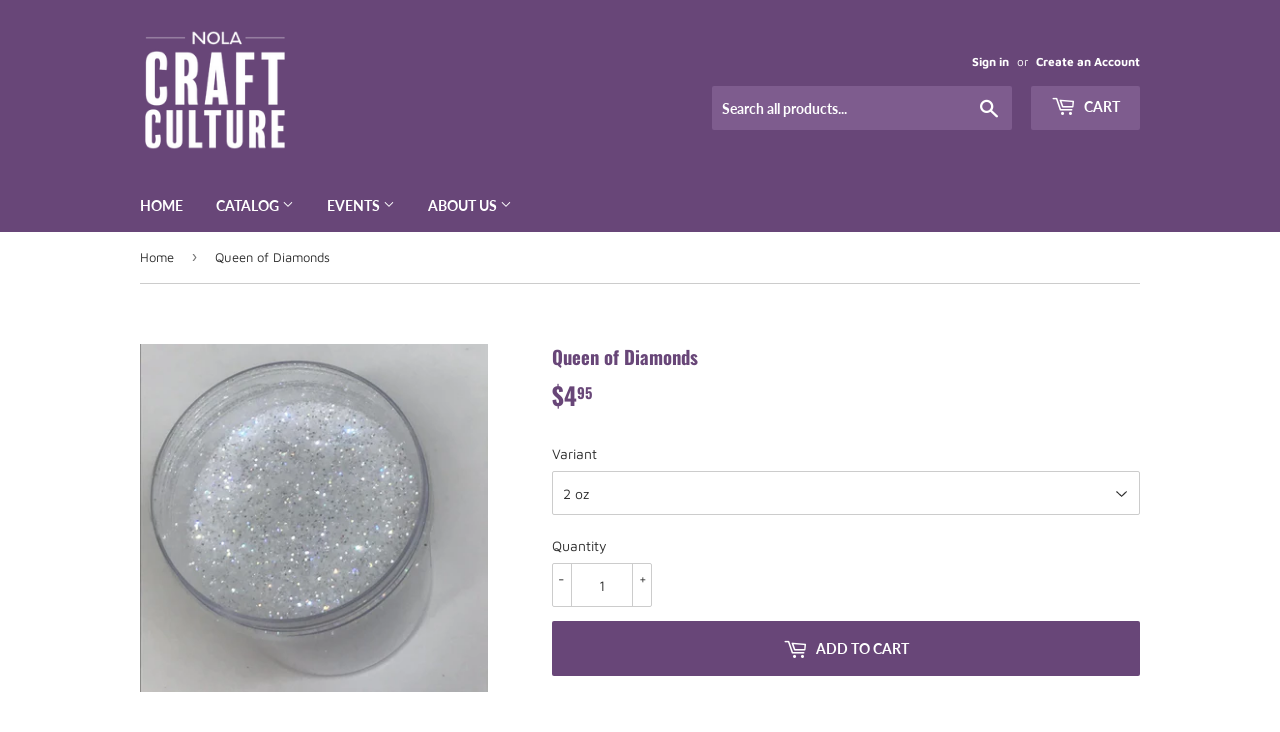

--- FILE ---
content_type: text/html; charset=utf-8
request_url: https://nolacraftculture.com/products/queen-of-diamonds
body_size: 15538
content:
<!doctype html>
<html class="no-touch no-js" lang="en">
<head>
  <script>(function(H){H.className=H.className.replace(/\bno-js\b/,'js')})(document.documentElement)</script>
  <!-- Basic page needs ================================================== -->
  <meta charset="utf-8">
  <meta http-equiv="X-UA-Compatible" content="IE=edge,chrome=1">

  

  <!-- Title and description ================================================== -->
  <title>
  Queen of Diamonds &ndash; nolacraftculture
  </title>

  
    <meta name="description" content="An extrafine (0.015”) rainbow iridescent crystal glitter that shines bright.">
  

  <!-- Product meta ================================================== -->
  <!-- /snippets/social-meta-tags.liquid -->




<meta property="og:site_name" content="nolacraftculture">
<meta property="og:url" content="https://nolacraftculture.com/products/queen-of-diamonds">
<meta property="og:title" content="Queen of Diamonds">
<meta property="og:type" content="product">
<meta property="og:description" content="An extrafine (0.015”) rainbow iridescent crystal glitter that shines bright.">

  <meta property="og:price:amount" content="4.95">
  <meta property="og:price:currency" content="USD">

<meta property="og:image" content="http://nolacraftculture.com/cdn/shop/products/2f42a248fab13ccf2a012fb143985b59_1200x1200.jpg?v=1641661304"><meta property="og:image" content="http://nolacraftculture.com/cdn/shop/products/d3fbe313e2c06d27eee6c9d78ddd9396_1200x1200.jpg?v=1641661305"><meta property="og:image" content="http://nolacraftculture.com/cdn/shop/products/71eb6e192481aa680f64901fac87c3c0_1200x1200.jpg?v=1641661306">
<meta property="og:image:secure_url" content="https://nolacraftculture.com/cdn/shop/products/2f42a248fab13ccf2a012fb143985b59_1200x1200.jpg?v=1641661304"><meta property="og:image:secure_url" content="https://nolacraftculture.com/cdn/shop/products/d3fbe313e2c06d27eee6c9d78ddd9396_1200x1200.jpg?v=1641661305"><meta property="og:image:secure_url" content="https://nolacraftculture.com/cdn/shop/products/71eb6e192481aa680f64901fac87c3c0_1200x1200.jpg?v=1641661306">


<meta name="twitter:card" content="summary_large_image">
<meta name="twitter:title" content="Queen of Diamonds">
<meta name="twitter:description" content="An extrafine (0.015”) rainbow iridescent crystal glitter that shines bright.">


  <!-- CSS3 variables ================================================== -->
  <style data-shopify>
  :root {
    --color-body-text: #2f2f2f;
    --color-body: #ffffff;
  }
</style>


  <!-- Helpers ================================================== -->
  <link rel="canonical" href="https://nolacraftculture.com/products/queen-of-diamonds">
  <meta name="viewport" content="width=device-width,initial-scale=1">

  <!-- CSS ================================================== -->
  <link href="//nolacraftculture.com/cdn/shop/t/2/assets/theme.scss.css?v=21131192317312826301768601124" rel="stylesheet" type="text/css" media="all" />

  <script>

    var moneyFormat = '${{amount}}';

    var theme = {
      strings:{
        product:{
          unavailable: "Unavailable",
          will_be_in_stock_after:"Will be in stock after [date]",
          only_left:"Only 1 left!",
          unitPrice: "Unit price",
          unitPriceSeparator: "per"
        },
        navigation:{
          more_link: "More"
        },
        map:{
          addressError: "Error looking up that address",
          addressNoResults: "No results for that address",
          addressQueryLimit: "You have exceeded the Google API usage limit. Consider upgrading to a \u003ca href=\"https:\/\/developers.google.com\/maps\/premium\/usage-limits\"\u003ePremium Plan\u003c\/a\u003e.",
          authError: "There was a problem authenticating your Google Maps API Key."
        }
      },
      settings:{
        cartType: "modal"
      }
    };</script>

  <!-- Header hook for plugins ================================================== -->
  <script>window.performance && window.performance.mark && window.performance.mark('shopify.content_for_header.start');</script><meta id="shopify-digital-wallet" name="shopify-digital-wallet" content="/61660070104/digital_wallets/dialog">
<meta name="shopify-checkout-api-token" content="0c5e625044a11b48055f5115d5c3e31d">
<link rel="alternate" type="application/json+oembed" href="https://nolacraftculture.com/products/queen-of-diamonds.oembed">
<script async="async" src="/checkouts/internal/preloads.js?locale=en-US"></script>
<link rel="preconnect" href="https://shop.app" crossorigin="anonymous">
<script async="async" src="https://shop.app/checkouts/internal/preloads.js?locale=en-US&shop_id=61660070104" crossorigin="anonymous"></script>
<script id="shopify-features" type="application/json">{"accessToken":"0c5e625044a11b48055f5115d5c3e31d","betas":["rich-media-storefront-analytics"],"domain":"nolacraftculture.com","predictiveSearch":true,"shopId":61660070104,"locale":"en"}</script>
<script>var Shopify = Shopify || {};
Shopify.shop = "nolacraftculture.myshopify.com";
Shopify.locale = "en";
Shopify.currency = {"active":"USD","rate":"1.0"};
Shopify.country = "US";
Shopify.theme = {"name":"Supply","id":129569652952,"schema_name":"Supply","schema_version":"9.5.3","theme_store_id":679,"role":"main"};
Shopify.theme.handle = "null";
Shopify.theme.style = {"id":null,"handle":null};
Shopify.cdnHost = "nolacraftculture.com/cdn";
Shopify.routes = Shopify.routes || {};
Shopify.routes.root = "/";</script>
<script type="module">!function(o){(o.Shopify=o.Shopify||{}).modules=!0}(window);</script>
<script>!function(o){function n(){var o=[];function n(){o.push(Array.prototype.slice.apply(arguments))}return n.q=o,n}var t=o.Shopify=o.Shopify||{};t.loadFeatures=n(),t.autoloadFeatures=n()}(window);</script>
<script>
  window.ShopifyPay = window.ShopifyPay || {};
  window.ShopifyPay.apiHost = "shop.app\/pay";
  window.ShopifyPay.redirectState = null;
</script>
<script id="shop-js-analytics" type="application/json">{"pageType":"product"}</script>
<script defer="defer" async type="module" src="//nolacraftculture.com/cdn/shopifycloud/shop-js/modules/v2/client.init-shop-cart-sync_BdyHc3Nr.en.esm.js"></script>
<script defer="defer" async type="module" src="//nolacraftculture.com/cdn/shopifycloud/shop-js/modules/v2/chunk.common_Daul8nwZ.esm.js"></script>
<script type="module">
  await import("//nolacraftculture.com/cdn/shopifycloud/shop-js/modules/v2/client.init-shop-cart-sync_BdyHc3Nr.en.esm.js");
await import("//nolacraftculture.com/cdn/shopifycloud/shop-js/modules/v2/chunk.common_Daul8nwZ.esm.js");

  window.Shopify.SignInWithShop?.initShopCartSync?.({"fedCMEnabled":true,"windoidEnabled":true});

</script>
<script>
  window.Shopify = window.Shopify || {};
  if (!window.Shopify.featureAssets) window.Shopify.featureAssets = {};
  window.Shopify.featureAssets['shop-js'] = {"shop-cart-sync":["modules/v2/client.shop-cart-sync_QYOiDySF.en.esm.js","modules/v2/chunk.common_Daul8nwZ.esm.js"],"init-fed-cm":["modules/v2/client.init-fed-cm_DchLp9rc.en.esm.js","modules/v2/chunk.common_Daul8nwZ.esm.js"],"shop-button":["modules/v2/client.shop-button_OV7bAJc5.en.esm.js","modules/v2/chunk.common_Daul8nwZ.esm.js"],"init-windoid":["modules/v2/client.init-windoid_DwxFKQ8e.en.esm.js","modules/v2/chunk.common_Daul8nwZ.esm.js"],"shop-cash-offers":["modules/v2/client.shop-cash-offers_DWtL6Bq3.en.esm.js","modules/v2/chunk.common_Daul8nwZ.esm.js","modules/v2/chunk.modal_CQq8HTM6.esm.js"],"shop-toast-manager":["modules/v2/client.shop-toast-manager_CX9r1SjA.en.esm.js","modules/v2/chunk.common_Daul8nwZ.esm.js"],"init-shop-email-lookup-coordinator":["modules/v2/client.init-shop-email-lookup-coordinator_UhKnw74l.en.esm.js","modules/v2/chunk.common_Daul8nwZ.esm.js"],"pay-button":["modules/v2/client.pay-button_DzxNnLDY.en.esm.js","modules/v2/chunk.common_Daul8nwZ.esm.js"],"avatar":["modules/v2/client.avatar_BTnouDA3.en.esm.js"],"init-shop-cart-sync":["modules/v2/client.init-shop-cart-sync_BdyHc3Nr.en.esm.js","modules/v2/chunk.common_Daul8nwZ.esm.js"],"shop-login-button":["modules/v2/client.shop-login-button_D8B466_1.en.esm.js","modules/v2/chunk.common_Daul8nwZ.esm.js","modules/v2/chunk.modal_CQq8HTM6.esm.js"],"init-customer-accounts-sign-up":["modules/v2/client.init-customer-accounts-sign-up_C8fpPm4i.en.esm.js","modules/v2/client.shop-login-button_D8B466_1.en.esm.js","modules/v2/chunk.common_Daul8nwZ.esm.js","modules/v2/chunk.modal_CQq8HTM6.esm.js"],"init-shop-for-new-customer-accounts":["modules/v2/client.init-shop-for-new-customer-accounts_CVTO0Ztu.en.esm.js","modules/v2/client.shop-login-button_D8B466_1.en.esm.js","modules/v2/chunk.common_Daul8nwZ.esm.js","modules/v2/chunk.modal_CQq8HTM6.esm.js"],"init-customer-accounts":["modules/v2/client.init-customer-accounts_dRgKMfrE.en.esm.js","modules/v2/client.shop-login-button_D8B466_1.en.esm.js","modules/v2/chunk.common_Daul8nwZ.esm.js","modules/v2/chunk.modal_CQq8HTM6.esm.js"],"shop-follow-button":["modules/v2/client.shop-follow-button_CkZpjEct.en.esm.js","modules/v2/chunk.common_Daul8nwZ.esm.js","modules/v2/chunk.modal_CQq8HTM6.esm.js"],"lead-capture":["modules/v2/client.lead-capture_BntHBhfp.en.esm.js","modules/v2/chunk.common_Daul8nwZ.esm.js","modules/v2/chunk.modal_CQq8HTM6.esm.js"],"checkout-modal":["modules/v2/client.checkout-modal_CfxcYbTm.en.esm.js","modules/v2/chunk.common_Daul8nwZ.esm.js","modules/v2/chunk.modal_CQq8HTM6.esm.js"],"shop-login":["modules/v2/client.shop-login_Da4GZ2H6.en.esm.js","modules/v2/chunk.common_Daul8nwZ.esm.js","modules/v2/chunk.modal_CQq8HTM6.esm.js"],"payment-terms":["modules/v2/client.payment-terms_MV4M3zvL.en.esm.js","modules/v2/chunk.common_Daul8nwZ.esm.js","modules/v2/chunk.modal_CQq8HTM6.esm.js"]};
</script>
<script id="__st">var __st={"a":61660070104,"offset":-21600,"reqid":"f86f7a5b-ff09-43f9-80d4-c857ebec81b1-1769005947","pageurl":"nolacraftculture.com\/products\/queen-of-diamonds","u":"6127fffe00c2","p":"product","rtyp":"product","rid":7569548345560};</script>
<script>window.ShopifyPaypalV4VisibilityTracking = true;</script>
<script id="captcha-bootstrap">!function(){'use strict';const t='contact',e='account',n='new_comment',o=[[t,t],['blogs',n],['comments',n],[t,'customer']],c=[[e,'customer_login'],[e,'guest_login'],[e,'recover_customer_password'],[e,'create_customer']],r=t=>t.map((([t,e])=>`form[action*='/${t}']:not([data-nocaptcha='true']) input[name='form_type'][value='${e}']`)).join(','),a=t=>()=>t?[...document.querySelectorAll(t)].map((t=>t.form)):[];function s(){const t=[...o],e=r(t);return a(e)}const i='password',u='form_key',d=['recaptcha-v3-token','g-recaptcha-response','h-captcha-response',i],f=()=>{try{return window.sessionStorage}catch{return}},m='__shopify_v',_=t=>t.elements[u];function p(t,e,n=!1){try{const o=window.sessionStorage,c=JSON.parse(o.getItem(e)),{data:r}=function(t){const{data:e,action:n}=t;return t[m]||n?{data:e,action:n}:{data:t,action:n}}(c);for(const[e,n]of Object.entries(r))t.elements[e]&&(t.elements[e].value=n);n&&o.removeItem(e)}catch(o){console.error('form repopulation failed',{error:o})}}const l='form_type',E='cptcha';function T(t){t.dataset[E]=!0}const w=window,h=w.document,L='Shopify',v='ce_forms',y='captcha';let A=!1;((t,e)=>{const n=(g='f06e6c50-85a8-45c8-87d0-21a2b65856fe',I='https://cdn.shopify.com/shopifycloud/storefront-forms-hcaptcha/ce_storefront_forms_captcha_hcaptcha.v1.5.2.iife.js',D={infoText:'Protected by hCaptcha',privacyText:'Privacy',termsText:'Terms'},(t,e,n)=>{const o=w[L][v],c=o.bindForm;if(c)return c(t,g,e,D).then(n);var r;o.q.push([[t,g,e,D],n]),r=I,A||(h.body.append(Object.assign(h.createElement('script'),{id:'captcha-provider',async:!0,src:r})),A=!0)});var g,I,D;w[L]=w[L]||{},w[L][v]=w[L][v]||{},w[L][v].q=[],w[L][y]=w[L][y]||{},w[L][y].protect=function(t,e){n(t,void 0,e),T(t)},Object.freeze(w[L][y]),function(t,e,n,w,h,L){const[v,y,A,g]=function(t,e,n){const i=e?o:[],u=t?c:[],d=[...i,...u],f=r(d),m=r(i),_=r(d.filter((([t,e])=>n.includes(e))));return[a(f),a(m),a(_),s()]}(w,h,L),I=t=>{const e=t.target;return e instanceof HTMLFormElement?e:e&&e.form},D=t=>v().includes(t);t.addEventListener('submit',(t=>{const e=I(t);if(!e)return;const n=D(e)&&!e.dataset.hcaptchaBound&&!e.dataset.recaptchaBound,o=_(e),c=g().includes(e)&&(!o||!o.value);(n||c)&&t.preventDefault(),c&&!n&&(function(t){try{if(!f())return;!function(t){const e=f();if(!e)return;const n=_(t);if(!n)return;const o=n.value;o&&e.removeItem(o)}(t);const e=Array.from(Array(32),(()=>Math.random().toString(36)[2])).join('');!function(t,e){_(t)||t.append(Object.assign(document.createElement('input'),{type:'hidden',name:u})),t.elements[u].value=e}(t,e),function(t,e){const n=f();if(!n)return;const o=[...t.querySelectorAll(`input[type='${i}']`)].map((({name:t})=>t)),c=[...d,...o],r={};for(const[a,s]of new FormData(t).entries())c.includes(a)||(r[a]=s);n.setItem(e,JSON.stringify({[m]:1,action:t.action,data:r}))}(t,e)}catch(e){console.error('failed to persist form',e)}}(e),e.submit())}));const S=(t,e)=>{t&&!t.dataset[E]&&(n(t,e.some((e=>e===t))),T(t))};for(const o of['focusin','change'])t.addEventListener(o,(t=>{const e=I(t);D(e)&&S(e,y())}));const B=e.get('form_key'),M=e.get(l),P=B&&M;t.addEventListener('DOMContentLoaded',(()=>{const t=y();if(P)for(const e of t)e.elements[l].value===M&&p(e,B);[...new Set([...A(),...v().filter((t=>'true'===t.dataset.shopifyCaptcha))])].forEach((e=>S(e,t)))}))}(h,new URLSearchParams(w.location.search),n,t,e,['guest_login'])})(!0,!0)}();</script>
<script integrity="sha256-4kQ18oKyAcykRKYeNunJcIwy7WH5gtpwJnB7kiuLZ1E=" data-source-attribution="shopify.loadfeatures" defer="defer" src="//nolacraftculture.com/cdn/shopifycloud/storefront/assets/storefront/load_feature-a0a9edcb.js" crossorigin="anonymous"></script>
<script crossorigin="anonymous" defer="defer" src="//nolacraftculture.com/cdn/shopifycloud/storefront/assets/shopify_pay/storefront-65b4c6d7.js?v=20250812"></script>
<script data-source-attribution="shopify.dynamic_checkout.dynamic.init">var Shopify=Shopify||{};Shopify.PaymentButton=Shopify.PaymentButton||{isStorefrontPortableWallets:!0,init:function(){window.Shopify.PaymentButton.init=function(){};var t=document.createElement("script");t.src="https://nolacraftculture.com/cdn/shopifycloud/portable-wallets/latest/portable-wallets.en.js",t.type="module",document.head.appendChild(t)}};
</script>
<script data-source-attribution="shopify.dynamic_checkout.buyer_consent">
  function portableWalletsHideBuyerConsent(e){var t=document.getElementById("shopify-buyer-consent"),n=document.getElementById("shopify-subscription-policy-button");t&&n&&(t.classList.add("hidden"),t.setAttribute("aria-hidden","true"),n.removeEventListener("click",e))}function portableWalletsShowBuyerConsent(e){var t=document.getElementById("shopify-buyer-consent"),n=document.getElementById("shopify-subscription-policy-button");t&&n&&(t.classList.remove("hidden"),t.removeAttribute("aria-hidden"),n.addEventListener("click",e))}window.Shopify?.PaymentButton&&(window.Shopify.PaymentButton.hideBuyerConsent=portableWalletsHideBuyerConsent,window.Shopify.PaymentButton.showBuyerConsent=portableWalletsShowBuyerConsent);
</script>
<script data-source-attribution="shopify.dynamic_checkout.cart.bootstrap">document.addEventListener("DOMContentLoaded",(function(){function t(){return document.querySelector("shopify-accelerated-checkout-cart, shopify-accelerated-checkout")}if(t())Shopify.PaymentButton.init();else{new MutationObserver((function(e,n){t()&&(Shopify.PaymentButton.init(),n.disconnect())})).observe(document.body,{childList:!0,subtree:!0})}}));
</script>
<link id="shopify-accelerated-checkout-styles" rel="stylesheet" media="screen" href="https://nolacraftculture.com/cdn/shopifycloud/portable-wallets/latest/accelerated-checkout-backwards-compat.css" crossorigin="anonymous">
<style id="shopify-accelerated-checkout-cart">
        #shopify-buyer-consent {
  margin-top: 1em;
  display: inline-block;
  width: 100%;
}

#shopify-buyer-consent.hidden {
  display: none;
}

#shopify-subscription-policy-button {
  background: none;
  border: none;
  padding: 0;
  text-decoration: underline;
  font-size: inherit;
  cursor: pointer;
}

#shopify-subscription-policy-button::before {
  box-shadow: none;
}

      </style>

<script>window.performance && window.performance.mark && window.performance.mark('shopify.content_for_header.end');</script>

  
  

  <script src="//nolacraftculture.com/cdn/shop/t/2/assets/jquery-2.2.3.min.js?v=58211863146907186831639848519" type="text/javascript"></script>

  <script src="//nolacraftculture.com/cdn/shop/t/2/assets/lazysizes.min.js?v=8147953233334221341639848519" async="async"></script>
  <script src="//nolacraftculture.com/cdn/shop/t/2/assets/vendor.js?v=106177282645720727331639848521" defer="defer"></script>
  <script src="//nolacraftculture.com/cdn/shop/t/2/assets/theme.js?v=8756856857736833641639848533" defer="defer"></script>


<link href="https://monorail-edge.shopifysvc.com" rel="dns-prefetch">
<script>(function(){if ("sendBeacon" in navigator && "performance" in window) {try {var session_token_from_headers = performance.getEntriesByType('navigation')[0].serverTiming.find(x => x.name == '_s').description;} catch {var session_token_from_headers = undefined;}var session_cookie_matches = document.cookie.match(/_shopify_s=([^;]*)/);var session_token_from_cookie = session_cookie_matches && session_cookie_matches.length === 2 ? session_cookie_matches[1] : "";var session_token = session_token_from_headers || session_token_from_cookie || "";function handle_abandonment_event(e) {var entries = performance.getEntries().filter(function(entry) {return /monorail-edge.shopifysvc.com/.test(entry.name);});if (!window.abandonment_tracked && entries.length === 0) {window.abandonment_tracked = true;var currentMs = Date.now();var navigation_start = performance.timing.navigationStart;var payload = {shop_id: 61660070104,url: window.location.href,navigation_start,duration: currentMs - navigation_start,session_token,page_type: "product"};window.navigator.sendBeacon("https://monorail-edge.shopifysvc.com/v1/produce", JSON.stringify({schema_id: "online_store_buyer_site_abandonment/1.1",payload: payload,metadata: {event_created_at_ms: currentMs,event_sent_at_ms: currentMs}}));}}window.addEventListener('pagehide', handle_abandonment_event);}}());</script>
<script id="web-pixels-manager-setup">(function e(e,d,r,n,o){if(void 0===o&&(o={}),!Boolean(null===(a=null===(i=window.Shopify)||void 0===i?void 0:i.analytics)||void 0===a?void 0:a.replayQueue)){var i,a;window.Shopify=window.Shopify||{};var t=window.Shopify;t.analytics=t.analytics||{};var s=t.analytics;s.replayQueue=[],s.publish=function(e,d,r){return s.replayQueue.push([e,d,r]),!0};try{self.performance.mark("wpm:start")}catch(e){}var l=function(){var e={modern:/Edge?\/(1{2}[4-9]|1[2-9]\d|[2-9]\d{2}|\d{4,})\.\d+(\.\d+|)|Firefox\/(1{2}[4-9]|1[2-9]\d|[2-9]\d{2}|\d{4,})\.\d+(\.\d+|)|Chrom(ium|e)\/(9{2}|\d{3,})\.\d+(\.\d+|)|(Maci|X1{2}).+ Version\/(15\.\d+|(1[6-9]|[2-9]\d|\d{3,})\.\d+)([,.]\d+|)( \(\w+\)|)( Mobile\/\w+|) Safari\/|Chrome.+OPR\/(9{2}|\d{3,})\.\d+\.\d+|(CPU[ +]OS|iPhone[ +]OS|CPU[ +]iPhone|CPU IPhone OS|CPU iPad OS)[ +]+(15[._]\d+|(1[6-9]|[2-9]\d|\d{3,})[._]\d+)([._]\d+|)|Android:?[ /-](13[3-9]|1[4-9]\d|[2-9]\d{2}|\d{4,})(\.\d+|)(\.\d+|)|Android.+Firefox\/(13[5-9]|1[4-9]\d|[2-9]\d{2}|\d{4,})\.\d+(\.\d+|)|Android.+Chrom(ium|e)\/(13[3-9]|1[4-9]\d|[2-9]\d{2}|\d{4,})\.\d+(\.\d+|)|SamsungBrowser\/([2-9]\d|\d{3,})\.\d+/,legacy:/Edge?\/(1[6-9]|[2-9]\d|\d{3,})\.\d+(\.\d+|)|Firefox\/(5[4-9]|[6-9]\d|\d{3,})\.\d+(\.\d+|)|Chrom(ium|e)\/(5[1-9]|[6-9]\d|\d{3,})\.\d+(\.\d+|)([\d.]+$|.*Safari\/(?![\d.]+ Edge\/[\d.]+$))|(Maci|X1{2}).+ Version\/(10\.\d+|(1[1-9]|[2-9]\d|\d{3,})\.\d+)([,.]\d+|)( \(\w+\)|)( Mobile\/\w+|) Safari\/|Chrome.+OPR\/(3[89]|[4-9]\d|\d{3,})\.\d+\.\d+|(CPU[ +]OS|iPhone[ +]OS|CPU[ +]iPhone|CPU IPhone OS|CPU iPad OS)[ +]+(10[._]\d+|(1[1-9]|[2-9]\d|\d{3,})[._]\d+)([._]\d+|)|Android:?[ /-](13[3-9]|1[4-9]\d|[2-9]\d{2}|\d{4,})(\.\d+|)(\.\d+|)|Mobile Safari.+OPR\/([89]\d|\d{3,})\.\d+\.\d+|Android.+Firefox\/(13[5-9]|1[4-9]\d|[2-9]\d{2}|\d{4,})\.\d+(\.\d+|)|Android.+Chrom(ium|e)\/(13[3-9]|1[4-9]\d|[2-9]\d{2}|\d{4,})\.\d+(\.\d+|)|Android.+(UC? ?Browser|UCWEB|U3)[ /]?(15\.([5-9]|\d{2,})|(1[6-9]|[2-9]\d|\d{3,})\.\d+)\.\d+|SamsungBrowser\/(5\.\d+|([6-9]|\d{2,})\.\d+)|Android.+MQ{2}Browser\/(14(\.(9|\d{2,})|)|(1[5-9]|[2-9]\d|\d{3,})(\.\d+|))(\.\d+|)|K[Aa][Ii]OS\/(3\.\d+|([4-9]|\d{2,})\.\d+)(\.\d+|)/},d=e.modern,r=e.legacy,n=navigator.userAgent;return n.match(d)?"modern":n.match(r)?"legacy":"unknown"}(),u="modern"===l?"modern":"legacy",c=(null!=n?n:{modern:"",legacy:""})[u],f=function(e){return[e.baseUrl,"/wpm","/b",e.hashVersion,"modern"===e.buildTarget?"m":"l",".js"].join("")}({baseUrl:d,hashVersion:r,buildTarget:u}),m=function(e){var d=e.version,r=e.bundleTarget,n=e.surface,o=e.pageUrl,i=e.monorailEndpoint;return{emit:function(e){var a=e.status,t=e.errorMsg,s=(new Date).getTime(),l=JSON.stringify({metadata:{event_sent_at_ms:s},events:[{schema_id:"web_pixels_manager_load/3.1",payload:{version:d,bundle_target:r,page_url:o,status:a,surface:n,error_msg:t},metadata:{event_created_at_ms:s}}]});if(!i)return console&&console.warn&&console.warn("[Web Pixels Manager] No Monorail endpoint provided, skipping logging."),!1;try{return self.navigator.sendBeacon.bind(self.navigator)(i,l)}catch(e){}var u=new XMLHttpRequest;try{return u.open("POST",i,!0),u.setRequestHeader("Content-Type","text/plain"),u.send(l),!0}catch(e){return console&&console.warn&&console.warn("[Web Pixels Manager] Got an unhandled error while logging to Monorail."),!1}}}}({version:r,bundleTarget:l,surface:e.surface,pageUrl:self.location.href,monorailEndpoint:e.monorailEndpoint});try{o.browserTarget=l,function(e){var d=e.src,r=e.async,n=void 0===r||r,o=e.onload,i=e.onerror,a=e.sri,t=e.scriptDataAttributes,s=void 0===t?{}:t,l=document.createElement("script"),u=document.querySelector("head"),c=document.querySelector("body");if(l.async=n,l.src=d,a&&(l.integrity=a,l.crossOrigin="anonymous"),s)for(var f in s)if(Object.prototype.hasOwnProperty.call(s,f))try{l.dataset[f]=s[f]}catch(e){}if(o&&l.addEventListener("load",o),i&&l.addEventListener("error",i),u)u.appendChild(l);else{if(!c)throw new Error("Did not find a head or body element to append the script");c.appendChild(l)}}({src:f,async:!0,onload:function(){if(!function(){var e,d;return Boolean(null===(d=null===(e=window.Shopify)||void 0===e?void 0:e.analytics)||void 0===d?void 0:d.initialized)}()){var d=window.webPixelsManager.init(e)||void 0;if(d){var r=window.Shopify.analytics;r.replayQueue.forEach((function(e){var r=e[0],n=e[1],o=e[2];d.publishCustomEvent(r,n,o)})),r.replayQueue=[],r.publish=d.publishCustomEvent,r.visitor=d.visitor,r.initialized=!0}}},onerror:function(){return m.emit({status:"failed",errorMsg:"".concat(f," has failed to load")})},sri:function(e){var d=/^sha384-[A-Za-z0-9+/=]+$/;return"string"==typeof e&&d.test(e)}(c)?c:"",scriptDataAttributes:o}),m.emit({status:"loading"})}catch(e){m.emit({status:"failed",errorMsg:(null==e?void 0:e.message)||"Unknown error"})}}})({shopId: 61660070104,storefrontBaseUrl: "https://nolacraftculture.com",extensionsBaseUrl: "https://extensions.shopifycdn.com/cdn/shopifycloud/web-pixels-manager",monorailEndpoint: "https://monorail-edge.shopifysvc.com/unstable/produce_batch",surface: "storefront-renderer",enabledBetaFlags: ["2dca8a86"],webPixelsConfigList: [{"id":"shopify-app-pixel","configuration":"{}","eventPayloadVersion":"v1","runtimeContext":"STRICT","scriptVersion":"0450","apiClientId":"shopify-pixel","type":"APP","privacyPurposes":["ANALYTICS","MARKETING"]},{"id":"shopify-custom-pixel","eventPayloadVersion":"v1","runtimeContext":"LAX","scriptVersion":"0450","apiClientId":"shopify-pixel","type":"CUSTOM","privacyPurposes":["ANALYTICS","MARKETING"]}],isMerchantRequest: false,initData: {"shop":{"name":"nolacraftculture","paymentSettings":{"currencyCode":"USD"},"myshopifyDomain":"nolacraftculture.myshopify.com","countryCode":"US","storefrontUrl":"https:\/\/nolacraftculture.com"},"customer":null,"cart":null,"checkout":null,"productVariants":[{"price":{"amount":4.95,"currencyCode":"USD"},"product":{"title":"Queen of Diamonds","vendor":"nolacraftculture","id":"7569548345560","untranslatedTitle":"Queen of Diamonds","url":"\/products\/queen-of-diamonds","type":""},"id":"42348323274968","image":{"src":"\/\/nolacraftculture.com\/cdn\/shop\/products\/2f42a248fab13ccf2a012fb143985b59.jpg?v=1641661304"},"sku":"017512188607","title":"2 oz","untranslatedTitle":"2 oz"},{"price":{"amount":16.0,"currencyCode":"USD"},"product":{"title":"Queen of Diamonds","vendor":"nolacraftculture","id":"7569548345560","untranslatedTitle":"Queen of Diamonds","url":"\/products\/queen-of-diamonds","type":""},"id":"42348323307736","image":{"src":"\/\/nolacraftculture.com\/cdn\/shop\/products\/2f42a248fab13ccf2a012fb143985b59.jpg?v=1641661304"},"sku":"017512637884","title":"8 oz","untranslatedTitle":"8 oz"}],"purchasingCompany":null},},"https://nolacraftculture.com/cdn","fcfee988w5aeb613cpc8e4bc33m6693e112",{"modern":"","legacy":""},{"shopId":"61660070104","storefrontBaseUrl":"https:\/\/nolacraftculture.com","extensionBaseUrl":"https:\/\/extensions.shopifycdn.com\/cdn\/shopifycloud\/web-pixels-manager","surface":"storefront-renderer","enabledBetaFlags":"[\"2dca8a86\"]","isMerchantRequest":"false","hashVersion":"fcfee988w5aeb613cpc8e4bc33m6693e112","publish":"custom","events":"[[\"page_viewed\",{}],[\"product_viewed\",{\"productVariant\":{\"price\":{\"amount\":4.95,\"currencyCode\":\"USD\"},\"product\":{\"title\":\"Queen of Diamonds\",\"vendor\":\"nolacraftculture\",\"id\":\"7569548345560\",\"untranslatedTitle\":\"Queen of Diamonds\",\"url\":\"\/products\/queen-of-diamonds\",\"type\":\"\"},\"id\":\"42348323274968\",\"image\":{\"src\":\"\/\/nolacraftculture.com\/cdn\/shop\/products\/2f42a248fab13ccf2a012fb143985b59.jpg?v=1641661304\"},\"sku\":\"017512188607\",\"title\":\"2 oz\",\"untranslatedTitle\":\"2 oz\"}}]]"});</script><script>
  window.ShopifyAnalytics = window.ShopifyAnalytics || {};
  window.ShopifyAnalytics.meta = window.ShopifyAnalytics.meta || {};
  window.ShopifyAnalytics.meta.currency = 'USD';
  var meta = {"product":{"id":7569548345560,"gid":"gid:\/\/shopify\/Product\/7569548345560","vendor":"nolacraftculture","type":"","handle":"queen-of-diamonds","variants":[{"id":42348323274968,"price":495,"name":"Queen of Diamonds - 2 oz","public_title":"2 oz","sku":"017512188607"},{"id":42348323307736,"price":1600,"name":"Queen of Diamonds - 8 oz","public_title":"8 oz","sku":"017512637884"}],"remote":false},"page":{"pageType":"product","resourceType":"product","resourceId":7569548345560,"requestId":"f86f7a5b-ff09-43f9-80d4-c857ebec81b1-1769005947"}};
  for (var attr in meta) {
    window.ShopifyAnalytics.meta[attr] = meta[attr];
  }
</script>
<script class="analytics">
  (function () {
    var customDocumentWrite = function(content) {
      var jquery = null;

      if (window.jQuery) {
        jquery = window.jQuery;
      } else if (window.Checkout && window.Checkout.$) {
        jquery = window.Checkout.$;
      }

      if (jquery) {
        jquery('body').append(content);
      }
    };

    var hasLoggedConversion = function(token) {
      if (token) {
        return document.cookie.indexOf('loggedConversion=' + token) !== -1;
      }
      return false;
    }

    var setCookieIfConversion = function(token) {
      if (token) {
        var twoMonthsFromNow = new Date(Date.now());
        twoMonthsFromNow.setMonth(twoMonthsFromNow.getMonth() + 2);

        document.cookie = 'loggedConversion=' + token + '; expires=' + twoMonthsFromNow;
      }
    }

    var trekkie = window.ShopifyAnalytics.lib = window.trekkie = window.trekkie || [];
    if (trekkie.integrations) {
      return;
    }
    trekkie.methods = [
      'identify',
      'page',
      'ready',
      'track',
      'trackForm',
      'trackLink'
    ];
    trekkie.factory = function(method) {
      return function() {
        var args = Array.prototype.slice.call(arguments);
        args.unshift(method);
        trekkie.push(args);
        return trekkie;
      };
    };
    for (var i = 0; i < trekkie.methods.length; i++) {
      var key = trekkie.methods[i];
      trekkie[key] = trekkie.factory(key);
    }
    trekkie.load = function(config) {
      trekkie.config = config || {};
      trekkie.config.initialDocumentCookie = document.cookie;
      var first = document.getElementsByTagName('script')[0];
      var script = document.createElement('script');
      script.type = 'text/javascript';
      script.onerror = function(e) {
        var scriptFallback = document.createElement('script');
        scriptFallback.type = 'text/javascript';
        scriptFallback.onerror = function(error) {
                var Monorail = {
      produce: function produce(monorailDomain, schemaId, payload) {
        var currentMs = new Date().getTime();
        var event = {
          schema_id: schemaId,
          payload: payload,
          metadata: {
            event_created_at_ms: currentMs,
            event_sent_at_ms: currentMs
          }
        };
        return Monorail.sendRequest("https://" + monorailDomain + "/v1/produce", JSON.stringify(event));
      },
      sendRequest: function sendRequest(endpointUrl, payload) {
        // Try the sendBeacon API
        if (window && window.navigator && typeof window.navigator.sendBeacon === 'function' && typeof window.Blob === 'function' && !Monorail.isIos12()) {
          var blobData = new window.Blob([payload], {
            type: 'text/plain'
          });

          if (window.navigator.sendBeacon(endpointUrl, blobData)) {
            return true;
          } // sendBeacon was not successful

        } // XHR beacon

        var xhr = new XMLHttpRequest();

        try {
          xhr.open('POST', endpointUrl);
          xhr.setRequestHeader('Content-Type', 'text/plain');
          xhr.send(payload);
        } catch (e) {
          console.log(e);
        }

        return false;
      },
      isIos12: function isIos12() {
        return window.navigator.userAgent.lastIndexOf('iPhone; CPU iPhone OS 12_') !== -1 || window.navigator.userAgent.lastIndexOf('iPad; CPU OS 12_') !== -1;
      }
    };
    Monorail.produce('monorail-edge.shopifysvc.com',
      'trekkie_storefront_load_errors/1.1',
      {shop_id: 61660070104,
      theme_id: 129569652952,
      app_name: "storefront",
      context_url: window.location.href,
      source_url: "//nolacraftculture.com/cdn/s/trekkie.storefront.cd680fe47e6c39ca5d5df5f0a32d569bc48c0f27.min.js"});

        };
        scriptFallback.async = true;
        scriptFallback.src = '//nolacraftculture.com/cdn/s/trekkie.storefront.cd680fe47e6c39ca5d5df5f0a32d569bc48c0f27.min.js';
        first.parentNode.insertBefore(scriptFallback, first);
      };
      script.async = true;
      script.src = '//nolacraftculture.com/cdn/s/trekkie.storefront.cd680fe47e6c39ca5d5df5f0a32d569bc48c0f27.min.js';
      first.parentNode.insertBefore(script, first);
    };
    trekkie.load(
      {"Trekkie":{"appName":"storefront","development":false,"defaultAttributes":{"shopId":61660070104,"isMerchantRequest":null,"themeId":129569652952,"themeCityHash":"14035705865848485610","contentLanguage":"en","currency":"USD","eventMetadataId":"afa3dee9-cf46-4047-80de-a3815336cf38"},"isServerSideCookieWritingEnabled":true,"monorailRegion":"shop_domain","enabledBetaFlags":["65f19447"]},"Session Attribution":{},"S2S":{"facebookCapiEnabled":false,"source":"trekkie-storefront-renderer","apiClientId":580111}}
    );

    var loaded = false;
    trekkie.ready(function() {
      if (loaded) return;
      loaded = true;

      window.ShopifyAnalytics.lib = window.trekkie;

      var originalDocumentWrite = document.write;
      document.write = customDocumentWrite;
      try { window.ShopifyAnalytics.merchantGoogleAnalytics.call(this); } catch(error) {};
      document.write = originalDocumentWrite;

      window.ShopifyAnalytics.lib.page(null,{"pageType":"product","resourceType":"product","resourceId":7569548345560,"requestId":"f86f7a5b-ff09-43f9-80d4-c857ebec81b1-1769005947","shopifyEmitted":true});

      var match = window.location.pathname.match(/checkouts\/(.+)\/(thank_you|post_purchase)/)
      var token = match? match[1]: undefined;
      if (!hasLoggedConversion(token)) {
        setCookieIfConversion(token);
        window.ShopifyAnalytics.lib.track("Viewed Product",{"currency":"USD","variantId":42348323274968,"productId":7569548345560,"productGid":"gid:\/\/shopify\/Product\/7569548345560","name":"Queen of Diamonds - 2 oz","price":"4.95","sku":"017512188607","brand":"nolacraftculture","variant":"2 oz","category":"","nonInteraction":true,"remote":false},undefined,undefined,{"shopifyEmitted":true});
      window.ShopifyAnalytics.lib.track("monorail:\/\/trekkie_storefront_viewed_product\/1.1",{"currency":"USD","variantId":42348323274968,"productId":7569548345560,"productGid":"gid:\/\/shopify\/Product\/7569548345560","name":"Queen of Diamonds - 2 oz","price":"4.95","sku":"017512188607","brand":"nolacraftculture","variant":"2 oz","category":"","nonInteraction":true,"remote":false,"referer":"https:\/\/nolacraftculture.com\/products\/queen-of-diamonds"});
      }
    });


        var eventsListenerScript = document.createElement('script');
        eventsListenerScript.async = true;
        eventsListenerScript.src = "//nolacraftculture.com/cdn/shopifycloud/storefront/assets/shop_events_listener-3da45d37.js";
        document.getElementsByTagName('head')[0].appendChild(eventsListenerScript);

})();</script>
<script
  defer
  src="https://nolacraftculture.com/cdn/shopifycloud/perf-kit/shopify-perf-kit-3.0.4.min.js"
  data-application="storefront-renderer"
  data-shop-id="61660070104"
  data-render-region="gcp-us-central1"
  data-page-type="product"
  data-theme-instance-id="129569652952"
  data-theme-name="Supply"
  data-theme-version="9.5.3"
  data-monorail-region="shop_domain"
  data-resource-timing-sampling-rate="10"
  data-shs="true"
  data-shs-beacon="true"
  data-shs-export-with-fetch="true"
  data-shs-logs-sample-rate="1"
  data-shs-beacon-endpoint="https://nolacraftculture.com/api/collect"
></script>
</head>

<body id="queen-of-diamonds" class="template-product">

  <div id="shopify-section-header" class="shopify-section header-section"><header class="site-header" role="banner" data-section-id="header" data-section-type="header-section">
  <div class="wrapper">

    <div class="grid--full">
      <div class="grid-item large--one-half">
        
          <div class="h1 header-logo" itemscope itemtype="http://schema.org/Organization">
        
          
          

          <a href="/" itemprop="url">
            <div class="lazyload__image-wrapper no-js header-logo__image" style="max-width:150px;">
              <div style="padding-top:100.0%;">
                <img class="lazyload js"
                  data-src="//nolacraftculture.com/cdn/shop/files/LOGO_white_500_{width}x.png?v=1639850067"
                  data-widths="[180, 360, 540, 720, 900, 1080, 1296, 1512, 1728, 2048]"
                  data-aspectratio="1.0"
                  data-sizes="auto"
                  alt="nolacraftculture"
                  style="width:150px;">
              </div>
            </div>
            <noscript>
              
              <img src="//nolacraftculture.com/cdn/shop/files/LOGO_white_500_150x.png?v=1639850067"
                srcset="//nolacraftculture.com/cdn/shop/files/LOGO_white_500_150x.png?v=1639850067 1x, //nolacraftculture.com/cdn/shop/files/LOGO_white_500_150x@2x.png?v=1639850067 2x"
                alt="nolacraftculture"
                itemprop="logo"
                style="max-width:150px;">
            </noscript>
          </a>
          
        
          </div>
        
      </div>

      <div class="grid-item large--one-half text-center large--text-right">
        
          <div class="site-header--text-links">
            

            
              <span class="site-header--meta-links medium-down--hide">
                
                  <a href="https://nolacraftculture.com/customer_authentication/redirect?locale=en&amp;region_country=US" id="customer_login_link">Sign in</a>
                  <span class="site-header--spacer">or</span>
                  <a href="https://shopify.com/61660070104/account?locale=en" id="customer_register_link">Create an Account</a>
                
              </span>
            
          </div>

          <br class="medium-down--hide">
        

        <form action="/search" method="get" class="search-bar" role="search">
  <input type="hidden" name="type" value="product">

  <input type="search" name="q" value="" placeholder="Search all products..." aria-label="Search all products...">
  <button type="submit" class="search-bar--submit icon-fallback-text">
    <span class="icon icon-search" aria-hidden="true"></span>
    <span class="fallback-text">Search</span>
  </button>
</form>


        <a href="/cart" class="header-cart-btn cart-toggle">
          <span class="icon icon-cart"></span>
          Cart <span class="cart-count cart-badge--desktop hidden-count">0</span>
        </a>
      </div>
    </div>

  </div>
</header>

<div id="mobileNavBar">
  <div class="display-table-cell">
    <button class="menu-toggle mobileNavBar-link" aria-controls="navBar" aria-expanded="false"><span class="icon icon-hamburger" aria-hidden="true"></span>Menu</button>
  </div>
  <div class="display-table-cell">
    <a href="/cart" class="cart-toggle mobileNavBar-link">
      <span class="icon icon-cart"></span>
      Cart <span class="cart-count hidden-count">0</span>
    </a>
  </div>
</div>

<nav class="nav-bar" id="navBar" role="navigation">
  <div class="wrapper">
    <form action="/search" method="get" class="search-bar" role="search">
  <input type="hidden" name="type" value="product">

  <input type="search" name="q" value="" placeholder="Search all products..." aria-label="Search all products...">
  <button type="submit" class="search-bar--submit icon-fallback-text">
    <span class="icon icon-search" aria-hidden="true"></span>
    <span class="fallback-text">Search</span>
  </button>
</form>

    <ul class="mobile-nav" id="MobileNav">
  
  
    
      <li>
        <a
          href="/"
          class="mobile-nav--link"
          data-meganav-type="child"
          >
            Home
        </a>
      </li>
    
  
    
      
      <li
        class="mobile-nav--has-dropdown "
        aria-haspopup="true">
        <a
          href="/collections/all"
          class="mobile-nav--link"
          data-meganav-type="parent"
          >
            Catalog
        </a>
        <button class="icon icon-arrow-down mobile-nav--button"
          aria-expanded="false"
          aria-label="Catalog Menu">
        </button>
        <ul
          id="MenuParent-2"
          class="mobile-nav--dropdown "
          data-meganav-dropdown>
          
            
              <li>
                <a
                  href="/pages/shop-by-color"
                  class="mobile-nav--link"
                  data-meganav-type="child"
                  >
                    Shop by Color
                </a>
              </li>
            
          
            
              <li>
                <a
                  href="/pages/shop-by-size"
                  class="mobile-nav--link"
                  data-meganav-type="child"
                  >
                    Shop By Size
                </a>
              </li>
            
          
            
              <li>
                <a
                  href="/pages/shop-by-finish"
                  class="mobile-nav--link"
                  data-meganav-type="child"
                  >
                    Shop by Finish
                </a>
              </li>
            
          
            
              <li>
                <a
                  href="/pages/shop-by-type"
                  class="mobile-nav--link"
                  data-meganav-type="child"
                  >
                    Shop by Type
                </a>
              </li>
            
          
            
              <li>
                <a
                  href="/collections/cosmetic-glitter"
                  class="mobile-nav--link"
                  data-meganav-type="child"
                  >
                    Cosmetic
                </a>
              </li>
            
          
            
              <li>
                <a
                  href="/collections/glitter-sets/Glitter-Sets"
                  class="mobile-nav--link"
                  data-meganav-type="child"
                  >
                    Glitter Sets
                </a>
              </li>
            
          
            
              <li>
                <a
                  href="/collections/limited-edition"
                  class="mobile-nav--link"
                  data-meganav-type="child"
                  >
                    Limited Edition
                </a>
              </li>
            
          
            
              <li>
                <a
                  href="/collections/throw-kits"
                  class="mobile-nav--link"
                  data-meganav-type="child"
                  >
                    Throw Kits
                </a>
              </li>
            
          
        </ul>
      </li>
    
  
    
      
      <li
        class="mobile-nav--has-dropdown "
        aria-haspopup="true">
        <a
          href="/pages/private-parties-and-rentals"
          class="mobile-nav--link"
          data-meganav-type="parent"
          >
            Events
        </a>
        <button class="icon icon-arrow-down mobile-nav--button"
          aria-expanded="false"
          aria-label="Events Menu">
        </button>
        <ul
          id="MenuParent-3"
          class="mobile-nav--dropdown "
          data-meganav-dropdown>
          
            
              <li>
                <a
                  href="/pages/crafty-classes"
                  class="mobile-nav--link"
                  data-meganav-type="child"
                  >
                    Classes
                </a>
              </li>
            
          
            
              <li>
                <a
                  href="https://linktr.ee/nolacraftculture"
                  class="mobile-nav--link"
                  data-meganav-type="child"
                  >
                    Upcoming Events
                </a>
              </li>
            
          
        </ul>
      </li>
    
  
    
      
      <li
        class="mobile-nav--has-dropdown "
        aria-haspopup="true">
        <a
          href="/pages/about-us"
          class="mobile-nav--link"
          data-meganav-type="parent"
          >
            About Us
        </a>
        <button class="icon icon-arrow-down mobile-nav--button"
          aria-expanded="false"
          aria-label="About Us Menu">
        </button>
        <ul
          id="MenuParent-4"
          class="mobile-nav--dropdown "
          data-meganav-dropdown>
          
            
              <li>
                <a
                  href="/pages/contact"
                  class="mobile-nav--link"
                  data-meganav-type="child"
                  >
                    Contact
                </a>
              </li>
            
          
        </ul>
      </li>
    
  

  
    
      <li class="customer-navlink large--hide"><a href="https://nolacraftculture.com/customer_authentication/redirect?locale=en&amp;region_country=US" id="customer_login_link">Sign in</a></li>
      <li class="customer-navlink large--hide"><a href="https://shopify.com/61660070104/account?locale=en" id="customer_register_link">Create an Account</a></li>
    
  
</ul>

    <ul class="site-nav" id="AccessibleNav">
  
  
    
      <li>
        <a
          href="/"
          class="site-nav--link"
          data-meganav-type="child"
          >
            Home
        </a>
      </li>
    
  
    
      
      <li
        class="site-nav--has-dropdown "
        aria-haspopup="true">
        <a
          href="/collections/all"
          class="site-nav--link"
          data-meganav-type="parent"
          aria-controls="MenuParent-2"
          aria-expanded="false"
          >
            Catalog
            <span class="icon icon-arrow-down" aria-hidden="true"></span>
        </a>
        <ul
          id="MenuParent-2"
          class="site-nav--dropdown "
          data-meganav-dropdown>
          
            
              <li>
                <a
                  href="/pages/shop-by-color"
                  class="site-nav--link"
                  data-meganav-type="child"
                  
                  tabindex="-1">
                    Shop by Color
                </a>
              </li>
            
          
            
              <li>
                <a
                  href="/pages/shop-by-size"
                  class="site-nav--link"
                  data-meganav-type="child"
                  
                  tabindex="-1">
                    Shop By Size
                </a>
              </li>
            
          
            
              <li>
                <a
                  href="/pages/shop-by-finish"
                  class="site-nav--link"
                  data-meganav-type="child"
                  
                  tabindex="-1">
                    Shop by Finish
                </a>
              </li>
            
          
            
              <li>
                <a
                  href="/pages/shop-by-type"
                  class="site-nav--link"
                  data-meganav-type="child"
                  
                  tabindex="-1">
                    Shop by Type
                </a>
              </li>
            
          
            
              <li>
                <a
                  href="/collections/cosmetic-glitter"
                  class="site-nav--link"
                  data-meganav-type="child"
                  
                  tabindex="-1">
                    Cosmetic
                </a>
              </li>
            
          
            
              <li>
                <a
                  href="/collections/glitter-sets/Glitter-Sets"
                  class="site-nav--link"
                  data-meganav-type="child"
                  
                  tabindex="-1">
                    Glitter Sets
                </a>
              </li>
            
          
            
              <li>
                <a
                  href="/collections/limited-edition"
                  class="site-nav--link"
                  data-meganav-type="child"
                  
                  tabindex="-1">
                    Limited Edition
                </a>
              </li>
            
          
            
              <li>
                <a
                  href="/collections/throw-kits"
                  class="site-nav--link"
                  data-meganav-type="child"
                  
                  tabindex="-1">
                    Throw Kits
                </a>
              </li>
            
          
        </ul>
      </li>
    
  
    
      
      <li
        class="site-nav--has-dropdown "
        aria-haspopup="true">
        <a
          href="/pages/private-parties-and-rentals"
          class="site-nav--link"
          data-meganav-type="parent"
          aria-controls="MenuParent-3"
          aria-expanded="false"
          >
            Events
            <span class="icon icon-arrow-down" aria-hidden="true"></span>
        </a>
        <ul
          id="MenuParent-3"
          class="site-nav--dropdown "
          data-meganav-dropdown>
          
            
              <li>
                <a
                  href="/pages/crafty-classes"
                  class="site-nav--link"
                  data-meganav-type="child"
                  
                  tabindex="-1">
                    Classes
                </a>
              </li>
            
          
            
              <li>
                <a
                  href="https://linktr.ee/nolacraftculture"
                  class="site-nav--link"
                  data-meganav-type="child"
                  
                  tabindex="-1">
                    Upcoming Events
                </a>
              </li>
            
          
        </ul>
      </li>
    
  
    
      
      <li
        class="site-nav--has-dropdown "
        aria-haspopup="true">
        <a
          href="/pages/about-us"
          class="site-nav--link"
          data-meganav-type="parent"
          aria-controls="MenuParent-4"
          aria-expanded="false"
          >
            About Us
            <span class="icon icon-arrow-down" aria-hidden="true"></span>
        </a>
        <ul
          id="MenuParent-4"
          class="site-nav--dropdown "
          data-meganav-dropdown>
          
            
              <li>
                <a
                  href="/pages/contact"
                  class="site-nav--link"
                  data-meganav-type="child"
                  
                  tabindex="-1">
                    Contact
                </a>
              </li>
            
          
        </ul>
      </li>
    
  

  
    
      <li class="customer-navlink large--hide"><a href="https://nolacraftculture.com/customer_authentication/redirect?locale=en&amp;region_country=US" id="customer_login_link">Sign in</a></li>
      <li class="customer-navlink large--hide"><a href="https://shopify.com/61660070104/account?locale=en" id="customer_register_link">Create an Account</a></li>
    
  
</ul>

  </div>
</nav>




</div>

  <main class="wrapper main-content" role="main">

    

<div id="shopify-section-product-template" class="shopify-section product-template-section"><div id="ProductSection" data-section-id="product-template" data-section-type="product-template" data-zoom-toggle="zoom-in" data-zoom-enabled="false" data-related-enabled="" data-social-sharing="" data-show-compare-at-price="false" data-stock="false" data-incoming-transfer="false" data-ajax-cart-method="modal">





<nav class="breadcrumb" role="navigation" aria-label="breadcrumbs">
  <a href="/" title="Back to the frontpage" id="breadcrumb-home">Home</a>

  
    <span class="divider" aria-hidden="true">&rsaquo;</span>
    <span class="breadcrumb--truncate">Queen of Diamonds</span>

  
</nav>

<script>
  if(sessionStorage.breadcrumb) {
    theme.breadcrumbs = {};
    theme.breadcrumbs.collection = JSON.parse(sessionStorage.breadcrumb);
    var showCollection = false;var breadcrumbHTML = '<span class="divider" aria-hidden="true">&nbsp;&rsaquo;&nbsp;</span><a href="' + theme.breadcrumbs.collection.link + '" title="' + theme.breadcrumbs.collection.title + '">' + theme.breadcrumbs.collection.title + '</a>';
      var homeBreadcrumb = document.getElementById('breadcrumb-home');
      var productCollections = [{"id":446525767896,"handle":"craft-glitter","updated_at":"2026-01-19T06:11:58-06:00","published_at":"2025-05-21T19:03:03-05:00","sort_order":"best-selling","template_suffix":"","published_scope":"global","title":"Craft Glitter","body_html":""},{"id":446518165720,"handle":"extrafine-0-08","updated_at":"2026-01-17T06:13:27-06:00","published_at":"2025-05-21T14:09:46-05:00","sort_order":"best-selling","template_suffix":"","published_scope":"global","title":"Extrafine (0.08\")","body_html":""},{"id":446518919384,"handle":"iridescent-glitters","updated_at":"2026-01-17T06:13:27-06:00","published_at":"2025-05-21T14:33:44-05:00","sort_order":"best-selling","template_suffix":"","published_scope":"global","title":"Iridescent Glitters","body_html":""},{"id":390155337944,"handle":"neutral-tones","title":"Neutral Tones","updated_at":"2026-01-19T06:11:58-06:00","body_html":"","published_at":"2022-06-12T15:19:15-05:00","sort_order":"best-selling","template_suffix":"","disjunctive":false,"rules":[{"column":"tag","relation":"equals","condition":"Neutrals"}],"published_scope":"global","image":{"created_at":"2022-09-10T17:23:21-05:00","alt":null,"width":1200,"height":1200,"src":"\/\/nolacraftculture.com\/cdn\/shop\/collections\/black.jpg?v=1662848602"}},{"id":446518821080,"handle":"semi-sheer-glitter","updated_at":"2026-01-17T06:13:27-06:00","published_at":"2025-05-21T14:32:19-05:00","sort_order":"best-selling","template_suffix":"","published_scope":"global","title":"Semi-Sheer Glitter","body_html":""},{"id":446525505752,"handle":"whites","updated_at":"2026-01-12T06:11:48-06:00","published_at":"2025-05-21T18:49:20-05:00","sort_order":"best-selling","template_suffix":"","published_scope":"global","title":"Whites","body_html":""}];
      if (productCollections) {
        productCollections.forEach(function(collection) {
          if (collection.title === theme.breadcrumbs.collection.title) {
            showCollection = true;
          }
        });
      }
      if(homeBreadcrumb && showCollection) {
        homeBreadcrumb.insertAdjacentHTML('afterend', breadcrumbHTML);
      }}
</script>






  <style>
    .selector-wrapper select, .product-variants select {
      max-width: 100%;
    }
  </style>




<div class="grid" itemscope itemtype="http://schema.org/Product">
  <meta itemprop="url" content="https://nolacraftculture.com/products/queen-of-diamonds">
  <meta itemprop="image" content="//nolacraftculture.com/cdn/shop/products/2f42a248fab13ccf2a012fb143985b59_grande.jpg?v=1641661304">

  <div class="grid-item large--two-fifths">
    <div class="grid">
      <div class="grid-item large--eleven-twelfths text-center">
        <div class="product-photo-container" id="productPhotoContainer-product-template">
          
          
<div id="productPhotoWrapper-product-template-36466995265752" class="lazyload__image-wrapper" data-image-id="36466995265752" style="max-width: 700px">
              <div class="no-js product__image-wrapper" style="padding-top:100.0%;">
                <img id=""
                  
                  src="//nolacraftculture.com/cdn/shop/products/2f42a248fab13ccf2a012fb143985b59_300x300.jpg?v=1641661304"
                  
                  class="lazyload no-js lazypreload"
                  data-src="//nolacraftculture.com/cdn/shop/products/2f42a248fab13ccf2a012fb143985b59_{width}x.jpg?v=1641661304"
                  data-widths="[180, 360, 540, 720, 900, 1080, 1296, 1512, 1728, 2048]"
                  data-aspectratio="1.0"
                  data-sizes="auto"
                  alt="Queen of Diamonds"
                  >
              </div>
            </div>
            
              <noscript>
                <img src="//nolacraftculture.com/cdn/shop/products/2f42a248fab13ccf2a012fb143985b59_580x.jpg?v=1641661304"
                  srcset="//nolacraftculture.com/cdn/shop/products/2f42a248fab13ccf2a012fb143985b59_580x.jpg?v=1641661304 1x, //nolacraftculture.com/cdn/shop/products/2f42a248fab13ccf2a012fb143985b59_580x@2x.jpg?v=1641661304 2x"
                  alt="Queen of Diamonds" style="opacity:1;">
              </noscript>
            
          
<div id="productPhotoWrapper-product-template-36466995364056" class="lazyload__image-wrapper hide" data-image-id="36466995364056" style="max-width: 700px">
              <div class="no-js product__image-wrapper" style="padding-top:100.0%;">
                <img id=""
                  
                  class="lazyload no-js lazypreload"
                  data-src="//nolacraftculture.com/cdn/shop/products/d3fbe313e2c06d27eee6c9d78ddd9396_{width}x.jpg?v=1641661305"
                  data-widths="[180, 360, 540, 720, 900, 1080, 1296, 1512, 1728, 2048]"
                  data-aspectratio="1.0"
                  data-sizes="auto"
                  alt="Queen of Diamonds"
                  >
              </div>
            </div>
            
          
<div id="productPhotoWrapper-product-template-36466995593432" class="lazyload__image-wrapper hide" data-image-id="36466995593432" style="max-width: 700px">
              <div class="no-js product__image-wrapper" style="padding-top:100.0%;">
                <img id=""
                  
                  class="lazyload no-js lazypreload"
                  data-src="//nolacraftculture.com/cdn/shop/products/71eb6e192481aa680f64901fac87c3c0_{width}x.jpg?v=1641661306"
                  data-widths="[180, 360, 540, 720, 900, 1080, 1296, 1512, 1728, 2048]"
                  data-aspectratio="1.0"
                  data-sizes="auto"
                  alt="Queen of Diamonds"
                  >
              </div>
            </div>
            
          
        </div>

        
          <ul class="product-photo-thumbs grid-uniform" id="productThumbs-product-template">

            
              <li class="grid-item medium-down--one-quarter large--one-quarter">
                <a href="//nolacraftculture.com/cdn/shop/products/2f42a248fab13ccf2a012fb143985b59_1024x1024@2x.jpg?v=1641661304" class="product-photo-thumb product-photo-thumb-product-template" data-image-id="36466995265752">
                  <img src="//nolacraftculture.com/cdn/shop/products/2f42a248fab13ccf2a012fb143985b59_compact.jpg?v=1641661304" alt="Queen of Diamonds">
                </a>
              </li>
            
              <li class="grid-item medium-down--one-quarter large--one-quarter">
                <a href="//nolacraftculture.com/cdn/shop/products/d3fbe313e2c06d27eee6c9d78ddd9396_1024x1024@2x.jpg?v=1641661305" class="product-photo-thumb product-photo-thumb-product-template" data-image-id="36466995364056">
                  <img src="//nolacraftculture.com/cdn/shop/products/d3fbe313e2c06d27eee6c9d78ddd9396_compact.jpg?v=1641661305" alt="Queen of Diamonds">
                </a>
              </li>
            
              <li class="grid-item medium-down--one-quarter large--one-quarter">
                <a href="//nolacraftculture.com/cdn/shop/products/71eb6e192481aa680f64901fac87c3c0_1024x1024@2x.jpg?v=1641661306" class="product-photo-thumb product-photo-thumb-product-template" data-image-id="36466995593432">
                  <img src="//nolacraftculture.com/cdn/shop/products/71eb6e192481aa680f64901fac87c3c0_compact.jpg?v=1641661306" alt="Queen of Diamonds">
                </a>
              </li>
            

          </ul>
        

      </div>
    </div>
  </div>

  <div class="grid-item large--three-fifths">

    <h1 class="h2" itemprop="name">Queen of Diamonds</h1>

    

    <div itemprop="offers" itemscope itemtype="http://schema.org/Offer">

      

      <meta itemprop="priceCurrency" content="USD">
      <meta itemprop="price" content="4.95">

      <ul class="inline-list product-meta" data-price>
        <li>
          <span id="productPrice-product-template" class="h1">
            





<small aria-hidden="true">$4<sup>95</sup></small>
<span class="visually-hidden">$4.95</span>

          </span>
          <div class="product-price-unit " data-unit-price-container>
  <span class="visually-hidden">Unit price</span><span data-unit-price></span><span aria-hidden="true">/</span><span class="visually-hidden">&nbsp;per&nbsp;</span><span data-unit-price-base-unit><span></span></span>
</div>

        </li>
        
        
      </ul><hr id="variantBreak" class="hr--clear hr--small">

      <link itemprop="availability" href="http://schema.org/InStock">

      
<form method="post" action="/cart/add" id="addToCartForm-product-template" accept-charset="UTF-8" class="addToCartForm
" enctype="multipart/form-data" data-product-form=""><input type="hidden" name="form_type" value="product" /><input type="hidden" name="utf8" value="✓" />
        

        <select name="id" id="productSelect-product-template" class="product-variants product-variants-product-template" >
          
            

              <option  selected="selected"  data-sku="017512188607" value="42348323274968">2 oz - $4.95 USD</option>

            
          
            

              <option  data-sku="017512637884" value="42348323307736">8 oz - $16.00 USD</option>

            
          
        </select>

        
          <label for="quantity" class="quantity-selector quantity-selector-product-template">Quantity</label>
          <input type="number" id="quantity" name="quantity" value="1" min="1" class="quantity-selector">
        

        

        

        <div class="payment-buttons payment-buttons--large">
          <button type="submit" name="add" id="addToCart-product-template" class="btn btn--full btn--large btn--add-to-cart">
            <span class="icon icon-cart"></span>
            <span id="addToCartText-product-template">Add to Cart</span>
          </button>

          
        </div>
      <input type="hidden" name="product-id" value="7569548345560" /><input type="hidden" name="section-id" value="product-template" /></form>

      <hr class="">
    </div>

    <div class="product-description rte" itemprop="description">
      An extrafine (0.015”) rainbow iridescent crystal glitter that shines bright.
    </div>

    
      



<div class="social-sharing is-normal" data-permalink="https://nolacraftculture.com/products/queen-of-diamonds">

  
    <a target="_blank" href="//www.facebook.com/sharer.php?u=https://nolacraftculture.com/products/queen-of-diamonds" class="share-facebook" title="Share on Facebook">
      <span class="icon icon-facebook" aria-hidden="true"></span>
      <span class="share-title" aria-hidden="true">Share</span>
      <span class="visually-hidden">Share on Facebook</span>
    </a>
  

  
    <a target="_blank" href="//twitter.com/share?text=Queen%20of%20Diamonds&amp;url=https://nolacraftculture.com/products/queen-of-diamonds&amp;source=webclient" class="share-twitter" title="Tweet on Twitter">
      <span class="icon icon-twitter" aria-hidden="true"></span>
      <span class="share-title" aria-hidden="true">Tweet</span>
      <span class="visually-hidden">Tweet on Twitter</span>
    </a>
  

  

    
      <a target="_blank" href="//pinterest.com/pin/create/button/?url=https://nolacraftculture.com/products/queen-of-diamonds&amp;media=http://nolacraftculture.com/cdn/shop/products/2f42a248fab13ccf2a012fb143985b59_1024x1024.jpg?v=1641661304&amp;description=Queen%20of%20Diamonds" class="share-pinterest" title="Pin on Pinterest">
        <span class="icon icon-pinterest" aria-hidden="true"></span>
        <span class="share-title" aria-hidden="true">Pin it</span>
        <span class="visually-hidden">Pin on Pinterest</span>
      </a>
    

  

</div>

    

  </div>
</div>






  <script type="application/json" id="ProductJson-product-template">
    {"id":7569548345560,"title":"Queen of Diamonds","handle":"queen-of-diamonds","description":"An extrafine (0.015”) rainbow iridescent crystal glitter that shines bright.","published_at":"2022-01-08T11:01:41-06:00","created_at":"2022-01-08T11:01:41-06:00","vendor":"nolacraftculture","type":"","tags":["2oz","8oz","Extrafine","Neutrals"],"price":495,"price_min":495,"price_max":1600,"available":true,"price_varies":true,"compare_at_price":null,"compare_at_price_min":0,"compare_at_price_max":0,"compare_at_price_varies":false,"variants":[{"id":42348323274968,"title":"2 oz","option1":"2 oz","option2":null,"option3":null,"sku":"017512188607","requires_shipping":true,"taxable":true,"featured_image":null,"available":true,"name":"Queen of Diamonds - 2 oz","public_title":"2 oz","options":["2 oz"],"price":495,"weight":0,"compare_at_price":null,"inventory_management":"shopify","barcode":null,"requires_selling_plan":false,"selling_plan_allocations":[]},{"id":42348323307736,"title":"8 oz","option1":"8 oz","option2":null,"option3":null,"sku":"017512637884","requires_shipping":true,"taxable":true,"featured_image":null,"available":true,"name":"Queen of Diamonds - 8 oz","public_title":"8 oz","options":["8 oz"],"price":1600,"weight":0,"compare_at_price":null,"inventory_management":"shopify","barcode":null,"requires_selling_plan":false,"selling_plan_allocations":[]}],"images":["\/\/nolacraftculture.com\/cdn\/shop\/products\/2f42a248fab13ccf2a012fb143985b59.jpg?v=1641661304","\/\/nolacraftculture.com\/cdn\/shop\/products\/d3fbe313e2c06d27eee6c9d78ddd9396.jpg?v=1641661305","\/\/nolacraftculture.com\/cdn\/shop\/products\/71eb6e192481aa680f64901fac87c3c0.jpg?v=1641661306"],"featured_image":"\/\/nolacraftculture.com\/cdn\/shop\/products\/2f42a248fab13ccf2a012fb143985b59.jpg?v=1641661304","options":["Variant"],"media":[{"alt":null,"id":29023007932632,"position":1,"preview_image":{"aspect_ratio":1.0,"height":1050,"width":1050,"src":"\/\/nolacraftculture.com\/cdn\/shop\/products\/2f42a248fab13ccf2a012fb143985b59.jpg?v=1641661304"},"aspect_ratio":1.0,"height":1050,"media_type":"image","src":"\/\/nolacraftculture.com\/cdn\/shop\/products\/2f42a248fab13ccf2a012fb143985b59.jpg?v=1641661304","width":1050},{"alt":null,"id":29023008030936,"position":2,"preview_image":{"aspect_ratio":1.0,"height":960,"width":960,"src":"\/\/nolacraftculture.com\/cdn\/shop\/products\/d3fbe313e2c06d27eee6c9d78ddd9396.jpg?v=1641661305"},"aspect_ratio":1.0,"height":960,"media_type":"image","src":"\/\/nolacraftculture.com\/cdn\/shop\/products\/d3fbe313e2c06d27eee6c9d78ddd9396.jpg?v=1641661305","width":960},{"alt":null,"id":29023008129240,"position":3,"preview_image":{"aspect_ratio":1.0,"height":1000,"width":1000,"src":"\/\/nolacraftculture.com\/cdn\/shop\/products\/71eb6e192481aa680f64901fac87c3c0.jpg?v=1641661306"},"aspect_ratio":1.0,"height":1000,"media_type":"image","src":"\/\/nolacraftculture.com\/cdn\/shop\/products\/71eb6e192481aa680f64901fac87c3c0.jpg?v=1641661306","width":1000}],"requires_selling_plan":false,"selling_plan_groups":[],"content":"An extrafine (0.015”) rainbow iridescent crystal glitter that shines bright."}
  </script>
  

</div>




</div>

  </main>

  <div id="shopify-section-footer" class="shopify-section footer-section">

<footer class="site-footer small--text-center" role="contentinfo">
  <div class="wrapper">

    <div class="grid">

    

      


    <div class="grid-item small--one-whole one-third">
      
        <h3>Store Hours</h3>
      

      

            
              <p>Tuesday-Saturday: 10 am - 6 pm<br/>Sunday: 12 noon -  6 pm<br/>Closed on Mondays</p>
            


        
      </div>
    

      


    <div class="grid-item small--one-whole one-third">
      
        <h3>Store Info</h3>
      

      

            
              <p>127 S. Solomon St<br/>New Orleans, LA, 70119</p><p>Phone: <a href="tel:5044548837" title="Call Us!">504-GLITTER</a></p><p>Email: <a href="mailto:nolacraftculture@gmail.com" title="Email Us!">nolacraftculture@gmail.com</a></p>
            


        
      </div>
    

      


    <div class="grid-item small--one-whole one-third">
      
        <h3>Get Crafty With Us!</h3>
      

      
          <div class="site-footer__newsletter-subtext">
            
              <p>Join our mailing list and get the latest!</p>
            
          </div>
          <div class="form-vertical">
  <form method="post" action="/contact#contact_form" id="contact_form" accept-charset="UTF-8" class="contact-form"><input type="hidden" name="form_type" value="customer" /><input type="hidden" name="utf8" value="✓" />
    
    
      <input type="hidden" name="contact[tags]" value="newsletter">
      <div class="input-group">
        <label for="Email" class="visually-hidden">Email</label>
        <input type="email" value="" placeholder="Email Address" name="contact[email]" id="Email" class="input-group-field" aria-label="Email Address" autocorrect="off" autocapitalize="off">
        <span class="input-group-btn">
          <button type="submit" class="btn-secondary btn--small" name="commit" id="subscribe">Sign Up</button>
        </span>
      </div>
    
  </form>
</div>

        
      </div>
    

  </div>

  
  <hr class="hr--small">
  

    <div class="grid">
    
      <div class="grid-item large--two-fifths">

          <ul class="legal-links inline-list">
            
              <li><a href="/search">Search</a></li>
            
          </ul>
      </div>
      
      
      <div class="grid-item large--three-fifths text-right">
          <ul class="inline-list social-icons">
             
             
               <li>
                 <a class="icon-fallback-text" href="https://www.facebook.com/nolacraftculture" title="nolacraftculture on Facebook">
                   <span class="icon icon-facebook" aria-hidden="true"></span>
                   <span class="fallback-text">Facebook</span>
                 </a>
               </li>
             
             
             
             
               <li>
                 <a class="icon-fallback-text" href="https://www.instagram.com/nolacraftculture" title="nolacraftculture on Instagram">
                   <span class="icon icon-instagram" aria-hidden="true"></span>
                   <span class="fallback-text">Instagram</span>
                 </a>
               </li>
             
             
             
             
             
             
           </ul>
        </div>
      
      </div>
      <hr class="hr--small">
      <div class="grid">
      <div class="grid-item large--two-fifths">
          <ul class="legal-links inline-list">
              <li>
                &copy; 2026 <a href="/" title="">nolacraftculture</a>
              </li>
              <li>
                <a target="_blank" rel="nofollow" href="https://www.shopify.com?utm_campaign=poweredby&amp;utm_medium=shopify&amp;utm_source=onlinestore">Powered by Shopify</a>
              </li>
          </ul>
      </div></div>

  </div>

</footer>




</div>

  

    
  <script id="cartTemplate" type="text/template">
  
    <form action="{{ routes.cart_url }}" method="post" class="cart-form" novalidate>
      <div class="ajaxifyCart--products">
        {{#items}}
        <div class="ajaxifyCart--product">
          <div class="ajaxifyCart--row" data-line="{{line}}">
            <div class="grid">
              <div class="grid-item large--two-thirds">
                <div class="grid">
                  <div class="grid-item one-quarter">
                    <a href="{{url}}" class="ajaxCart--product-image"><img src="{{img}}" alt=""></a>
                  </div>
                  <div class="grid-item three-quarters">
                    <a href="{{url}}" class="h4">{{name}}</a>
                    <p>{{variation}}</p>
                  </div>
                </div>
              </div>
              <div class="grid-item large--one-third">
                <div class="grid">
                  <div class="grid-item one-third">
                    <div class="ajaxifyCart--qty">
                      <input type="text" name="updates[]" class="ajaxifyCart--num" value="{{itemQty}}" min="0" data-line="{{line}}" aria-label="quantity" pattern="[0-9]*">
                      <span class="ajaxifyCart--qty-adjuster ajaxifyCart--add" data-line="{{line}}" data-qty="{{itemAdd}}">+</span>
                      <span class="ajaxifyCart--qty-adjuster ajaxifyCart--minus" data-line="{{line}}" data-qty="{{itemMinus}}">-</span>
                    </div>
                  </div>
                  <div class="grid-item one-third text-center">
                    <p>{{price}}</p>
                  </div>
                  <div class="grid-item one-third text-right">
                    <p>
                      <small><a href="{{ routes.cart_change_url }}?line={{line}}&amp;quantity=0" class="ajaxifyCart--remove" data-line="{{line}}">Remove</a></small>
                    </p>
                  </div>
                </div>
              </div>
            </div>
          </div>
        </div>
        {{/items}}
      </div>
      <div class="ajaxifyCart--row text-right medium-down--text-center">
        <span class="h3">Subtotal {{totalPrice}}</span>
        <input type="submit" class="{{btnClass}}" name="checkout" value="Checkout">
      </div>
    </form>
  
  </script>
  <script id="drawerTemplate" type="text/template">
  
    <div id="ajaxifyDrawer" class="ajaxify-drawer">
      <div id="ajaxifyCart" class="ajaxifyCart--content {{wrapperClass}}" data-cart-url="/cart" data-cart-change-url="/cart/change"></div>
    </div>
    <div class="ajaxifyDrawer-caret"><span></span></div>
  
  </script>
  <script id="modalTemplate" type="text/template">
  
    <div id="ajaxifyModal" class="ajaxify-modal">
      <div id="ajaxifyCart" class="ajaxifyCart--content" data-cart-url="/cart" data-cart-change-url="/cart/change"></div>
    </div>
  
  </script>
  <script id="ajaxifyQty" type="text/template">
  
    <div class="ajaxifyCart--qty">
      <input type="text" class="ajaxifyCart--num" value="{{itemQty}}" data-id="{{key}}" min="0" data-line="{{line}}" aria-label="quantity" pattern="[0-9]*">
      <span class="ajaxifyCart--qty-adjuster ajaxifyCart--add" data-id="{{key}}" data-line="{{line}}" data-qty="{{itemAdd}}">+</span>
      <span class="ajaxifyCart--qty-adjuster ajaxifyCart--minus" data-id="{{key}}" data-line="{{line}}" data-qty="{{itemMinus}}">-</span>
    </div>
  
  </script>
  <script id="jsQty" type="text/template">
  
    <div class="js-qty">
      <input type="text" class="js--num" value="{{itemQty}}" min="1" data-id="{{key}}" aria-label="quantity" pattern="[0-9]*" name="{{inputName}}" id="{{inputId}}">
      <span class="js--qty-adjuster js--add" data-id="{{key}}" data-qty="{{itemAdd}}">+</span>
      <span class="js--qty-adjuster js--minus" data-id="{{key}}" data-qty="{{itemMinus}}">-</span>
    </div>
  
  </script>


  

  <ul hidden>
    <li id="a11y-refresh-page-message">choosing a selection results in a full page refresh</li>
  </ul>


</body>
</html>
